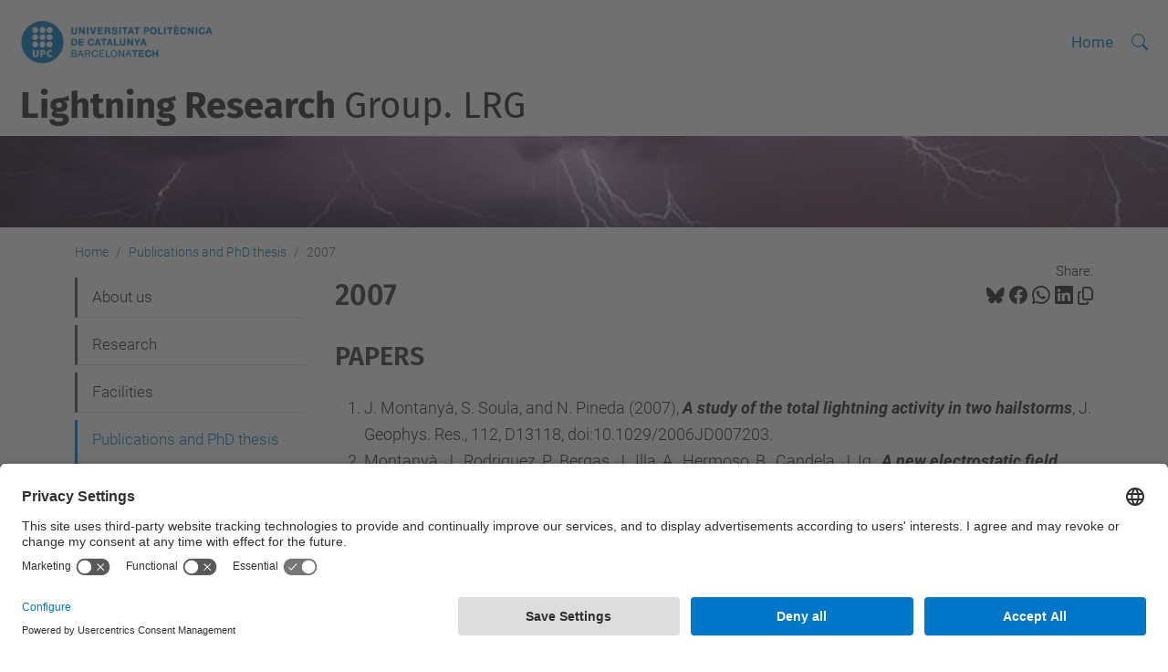

--- FILE ---
content_type: text/html;charset=utf-8
request_url: https://lrg.upc.edu/en/publications/2007
body_size: 9066
content:
<!DOCTYPE html>
<html xmlns="http://www.w3.org/1999/xhtml" class="h-100" lang="en" xml:lang="en">

<head><meta http-equiv="Content-Type" content="text/html; charset=UTF-8" />
  <title>2007 — Lightning Research Group. LRG — UPC. Universitat Politècnica de Catalunya</title>
  <link rel="preconnect" href="//app.usercentrics.eu" />
  <link rel="preconnect" href="//api.usercentrics.eu" />
  <link rel="preconnect" href="//privacy-proxy.usercentrics.eu" />
  <link rel="dns-prefetch" href="//app.usercentrics.eu" />
  <link rel="dns-prefetch" href="//api.usercentrics.eu" />
  <link rel="preload" href="/++theme++genweb6.theme/stylesheets/fa.min.css" as="style" onload="this.onload=null;this.rel='stylesheet'" />
  <!-- <link rel="preload" href="//app.usercentrics.eu/browser-ui/latest/loader.js" as="script"/>
  <link rel="preload" href="//privacy-proxy.usercentrics.eu/latest/uc-block.bundle.js" as="script"/> -->
  <script>
    window.UC_UI_DOMAINS = {
      crossDomainConsentSharingIFrame: 'https://www.upc.edu/cross-domain-bridge.html',
    };
  </script>
  <script id="usercentrics-cmp" src="https://app.usercentrics.eu/browser-ui/latest/loader.js" data-settings-id="k73tMWYfS" async=""></script>
  <script type="application/javascript" src="https://privacy-proxy.usercentrics.eu/latest/uc-block.bundle.js"></script>
  <script>
    uc.deactivateBlocking([
      'HkocEodjb7', // Google Analytics is not blocked
      'BJ59EidsWQ', //GTM
      'mJTPU19oR', //Google adsense
    ]);
  </script>
  <script type="text/javascript" id="gtag-consent">
    window.dataLayer = window.dataLayer || [];

    function gtag() {
      dataLayer.push(arguments);
    }
    gtag("consent", "default", {
      ad_user_data: "denied",
      ad_personalization: "denied",
      ad_storage: "denied",
      analytics_storage: "denied",
      wait_for_update: 500
    });
    gtag("set", "ads_data_redaction", true);
  </script>
  <script defer="defer" type="application/javascript" src="/++theme++genweb6.theme/js/dataTables.min.js"></script>
  <script defer="defer" type="application/javascript" src="/++theme++genweb6.theme/js/select2.min.js"></script>
<meta charset="utf-8" /><meta name="twitter:card" content="summary" /><meta property="og:site_name" content="Lightning Research Group. LRG" /><meta property="og:title" content="2007" /><meta property="twitter:title" content="2007" /><meta property="og:type" content="website" /><meta property="og:description" content="" /><meta property="twitter:description" content="" /><meta property="og:url" content="https://lrg.upc.edu/en/publications/2007" /><meta property="twitter:url" content="https://lrg.upc.edu/en/publications/2007" /><meta property="og:image" content="https://lrg.upc.edu/++resource++plone-logo.svg" /><meta property="twitter:image" content="https://lrg.upc.edu/++resource++plone-logo.svg" /><meta property="og:image:type" content="image/png" /><meta name="robots" content="all" /><meta name="DC.date.created" content="2013-11-29T10:11:00+01:00" /><meta name="DC.date.modified" content="2014-03-06T14:08:00+01:00" /><meta name="DC.type" content="Page" /><meta name="DC.format" content="text/html" /><meta name="DC.language" content="en" /><meta name="DC.date.valid_range" content="2013/11/29 - " /><meta name="description" /><meta name="viewport" content="width=device-width, initial-scale=1.0" /><meta name="generator" content="Plone - https://plone.org/" /><link rel="alternate" hreflang="en" href="https://lrg.upc.edu/en/publications/2007" /><link rel="alternate" hreflang="x-default" href="https://lrg.upc.edu/en/publications/2007" /><link rel="canonical" href="https://lrg.upc.edu/en/publications/2007" /><link rel="preload icon" type="image/vnd.microsoft.icon" href="https://lrg.upc.edu/en/favicon.ico?name=favicon.ico" /><link rel="mask-icon" href="https://lrg.upc.edu/en/favicon.ico?name=favicon.ico" /><link href="https://lrg.upc.edu/en/@@search" rel="search" title="Search this site" /><link data-bundle="easyform" href="https://lrg.upc.edu/++webresource++b6e63fde-4269-5984-a67a-480840700e9a/++resource++easyform.css" media="all" rel="stylesheet" type="text/css" /><link data-bundle="mosaic-css" href="https://lrg.upc.edu/++webresource++194c6646-85f9-57d9-9c89-31147d080b38/++plone++mosaic/mosaic.min.css" media="all" rel="stylesheet" type="text/css" /><link data-bundle="multilingual" href="https://lrg.upc.edu/++webresource++4b25ebfe-4288-5cbe-b3d2-cfa66e33cd82/++resource++plone.app.multilingual.stylesheet/multilingual.css" media="all" rel="stylesheet" type="text/css" /><link data-bundle="plone-fullscreen" href="https://lrg.upc.edu/++webresource++ac83a459-aa2c-5a45-80a9-9d3e95ae0847/++plone++static/plone-fullscreen/fullscreen.css" media="all" rel="stylesheet" type="text/css" /><link data-bundle="upc-bundle" href="https://lrg.upc.edu/++webresource++14ff9cc0-0eda-5e21-a9bd-22687843ae35/++theme++genweb6.upc/stylesheets/theme-upc.min.css" media="all" rel="stylesheet" type="text/css" /><link href="https://lrg.upc.edu/++webresource++d10d4e1f-c923-51c6-ba2c-64718f31d492//++theme++genweb6.theme/stylesheets/theme.min.css" media="all" rel="stylesheet" type="text/css" /><script async="" src="https://www.googletagmanager.com/gtag/js?id=G-0ELQ2QY4N4"></script><script>
  window.dataLayer = window.dataLayer || [];
  function gtag(){dataLayer.push(arguments);}
  gtag('js', new Date());

  gtag('config', 'G-0ELQ2QY4N4');
</script><script data-bundle="plone-fullscreen" integrity="sha384-yAbXscL0aoE/0AkFhaGNz6d74lDy9Cz7PXfkWNqRnFm0/ewX0uoBBoyPBU5qW7Nr" src="https://lrg.upc.edu/++webresource++6aa4c841-faf5-51e8-8109-90bd97e7aa07/++plone++static/plone-fullscreen/fullscreen.js"></script><script data-bundle="plone" integrity="sha384-VpRtef0in9VvJccUgGM+OKJxMlKkCjrUuv4dmkXUjfuBQMRjcDWGNmTYiPWFcckC" src="https://lrg.upc.edu/++webresource++63fc8075-8d9c-52b0-bd0c-c7db8d9c785d/++plone++static/bundle-plone/bundle.min.js"></script><script data-bundle="datagridfield-bundle" integrity="sha384-ab8+ZO465yuhsQpCxqQ3u2HpLcOwNqxIS0HAA+laLWcfsX8+8SXtI9TSBzDJg9wf" src="https://lrg.upc.edu/++webresource++b5050647-6b73-57ea-8cc2-e492b13e1606/++resource++collective.z3cform.datagridfield/datagridfield-remote.min.js"></script><script integrity="sha384-Z0c0O7SGparpXtqZ7DqB+2xYabbv4FwSW10MAxUzrFnDh7Bfxubjpre0f7AIxrKf" src="https://lrg.upc.edu/++webresource++428ff13a-1bd4-583d-ba0b-b909e791367c//++theme++genweb6.theme/js/theme.min.js"></script></head>

<body class="d-flex flex-column h-100 col-content col-one frontend icons-on portaltype-document section-publications site-en subsection-2007 template-document_view thumbs-on userrole-anonymous viewpermission-view" id="visual-portal-wrapper" dir="ltr" data-base-url="https://lrg.upc.edu/en/publications/2007" data-view-url="https://lrg.upc.edu/en/publications/2007" data-portal-url="https://lrg.upc.edu" data-i18ncatalogurl="https://lrg.upc.edu/plonejsi18n" data-pat-pickadate="{&quot;date&quot;: {&quot;selectYears&quot;: 200}, &quot;time&quot;: {&quot;interval&quot;: 5 } }" data-pat-plone-modal="{&quot;actionOptions&quot;: {&quot;displayInModal&quot;: false}}"><div class="outer-wrapper flex-shrink-0">

    <header id="content-header" class="sticky-top">
      <div id="portal-top" class="w-100">
        


    <div id="header" class="d-flex align-items-center light-to-dark-theme">

        <a href="#main-container" class="d-none">Go to main content</a>

        <div id="portal-logos" class="d-flex me-4">
            <div id="logo-primary">

                <a href="https://www.upc.edu/en" target="_blank">

                    <img alt="Universitat Politècnica de Catalunya" title="Universitat Politècnica de Catalunya" class="img-desktop" src="https://lrg.upc.edu/@@gw-logo" />

                </a>

                

            </div>

            
        </div>

        <nav id="portal-navbar" role="navigation" class="global-navigation ms-auto">

            <ul class="navbar-nav mb-2 mb-lg-0 align-items-center" id="portal-globalnav">
                <li class="home nav-item">
                    <a class="nav-link" href="https://lrg.upc.edu/en">Home</a>
                </li>

                

                

                
            </ul>
        </nav>

        <div id="portal-searchbox" class="nav-item">

            

    <form id="searchGadget_form" action="https://lrg.upc.edu/en/@@search" role="search" class="d-flex pat-livesearch show_images " data-pat-livesearch="ajaxUrl:https://lrg.upc.edu/en/@@ajax-search">

        <label class="hiddenStructure" for="searchGadget">Search Site</label>

        

            <input name="SearchableText" type="text" size="18" id="searchGadget" title="Search Site" placeholder="Search Site" class="searchField form-control me-3" />

            

            

        

        <button class="searchButton" type="submit" alt="alt" aria-label="aria-label"><i class="bi bi-search" alt="alt" title="title"></i></button>

        <div id="portal-advanced-search" class="hiddenStructure">

            <a href="https://lrg.upc.edu/en/@@search">Advanced Search…</a>

        </div>

    </form>


        </div>

        <div id="portal-navbar-mobile" class="d-none ms-auto" role="navigation">

            <nav class="navbar navbar-dark">

                <div class="container-fluid">

                    <button class="navbar-toggler" type="button" data-bs-toggle="offcanvas" aria-label="Close" data-bs-target="#gwMobileNavbar" aria-controls="gwMobileNavbar">

                    <span class="navbar-toggler-icon"></span>

                    </button>

                    <div class="offcanvas offcanvas-end text-bg-dark" tabindex="-1" id="gwMobileNavbar" aria-labelledby="gwMobileNavbarLabel">

                        <div class="offcanvas-header">

                            <p class="h5">Menú</p>
                            <button type="button" class="btn-close btn-close-white" data-bs-dismiss="offcanvas" aria-label="Close"></button>

                        </div>

                        <div class="offcanvas-body">

                            <div class="d-flex mt-3 mb-2" role="search">

                                <div id="portal-searchbox-mobile" class="nav-item">

                                    

    <form id="searchGadget_form_mobile" action="https://lrg.upc.edu/en/@@search" role="search" class="d-flex pat-livesearch show_images " data-pat-livesearch="ajaxUrl:https://lrg.upc.edu/en/@@ajax-search">

        <label class="hiddenStructure" for="searchGadget_mobile">Search Site</label>

        

            <input name="SearchableText" type="text" size="18" id="searchGadget_mobile" title="Search Site" placeholder="Search Site" class="searchField form-control me-3" />

            

            

        

        <button class="searchButton" type="submit" alt="alt" aria-label="aria-label"><i class="bi bi-search" alt="alt" title="title"></i></button>

        <div id="portal-advanced-search_mobile" class="hiddenStructure">

            <a href="https://lrg.upc.edu/en/@@search">Advanced Search…</a>

        </div>

    </form>



                                </div>

                            </div>

                            <ul class="navbar-nav justify-content-end flex-grow-1 pe-3">

                                <li class="nav-item">

                                    <a class="nav-link" href="https://lrg.upc.edu/en">Home</a>

                                </li>

                                

                                    <li class="ps-3"><hr class="mt-1 mb-1" /></li>

                                    <li class="about-us nav-item"><a href="https://lrg.upc.edu/en/about-us" target="_self" class="state-published nav-link">About us</a></li><li class="research has_subtree nav-item"><a href="https://lrg.upc.edu/en/research" target="_self" class="state-published nav-link" aria-haspopup="true">Research</a><input type="checkbox" class="opener" /><label for="navitem-research" role="button" aria-label="Research"></label><ul class="has_subtree dropdown"><li class="scientific-research nav-item"><a href="https://lrg.upc.edu/en/research/scientific-research" target="_self" class="state-published nav-link">Scientific Research</a></li><li class="applied-research nav-item"><a href="https://lrg.upc.edu/en/research/applied-research" target="_self" class="state-published nav-link">Applied Research</a></li></ul></li><li class="facilities has_subtree nav-item"><a href="https://lrg.upc.edu/en/facilities" target="_self" class="state-published nav-link" aria-haspopup="true">Facilities</a><input type="checkbox" class="opener" /><label for="navitem-facilities" role="button" aria-label="Facilities"></label><ul class="has_subtree dropdown"><li class="ebro-valley nav-item"><a href="https://lrg.upc.edu/en/facilities/ebro-valley" target="_self" class="state-published nav-link">Ebro Valley Laboratory</a></li><li class="other-facilities-1 nav-item"><a href="https://lrg.upc.edu/en/facilities/other-facilities-1" target="_self" class="state-published nav-link">Other facilities</a></li><li class="overseas-facilities nav-item"><a href="https://lrg.upc.edu/en/facilities/overseas-facilities" target="_self" class="state-published nav-link">Overseas facilities</a></li></ul></li><li class="publications has_subtree current nav-item"><a href="https://lrg.upc.edu/en/publications" target="_self" class="state-published nav-link" aria-haspopup="true">Publications and PhD thesis</a><input type="checkbox" class="opener" /><label for="navitem-publications" role="button" aria-label="Publications and PhD thesis"></label><ul class="has_subtree dropdown"><li class="PhD Thesis nav-item"><a href="https://lrg.upc.edu/en/publications/PhD%20Thesis" target="_self" class="state-published nav-link">PhD Thesis</a></li><li class="copy_of_2024 nav-item"><a href="https://lrg.upc.edu/en/publications/copy_of_2024" target="_self" class="state-published nav-link">2025</a></li><li class="2024 nav-item"><a href="https://lrg.upc.edu/en/publications/2024" target="_self" class="state-published nav-link">2024</a></li><li class="2023 nav-item"><a href="https://lrg.upc.edu/en/publications/2023" target="_self" class="state-published nav-link">2023</a></li><li class="copy_of_2021 nav-item"><a href="https://lrg.upc.edu/en/publications/copy_of_2021" target="_self" class="state-published nav-link">2022</a></li><li class="2021 nav-item"><a href="https://lrg.upc.edu/en/publications/2021" target="_self" class="state-published nav-link">2021</a></li><li class="copy_of_2019 nav-item"><a href="https://lrg.upc.edu/en/publications/copy_of_2019" target="_self" class="state-published nav-link">2020</a></li><li class="2019 nav-item"><a href="https://lrg.upc.edu/en/publications/2019" target="_self" class="state-published nav-link">2019</a></li><li class="2018 nav-item"><a href="https://lrg.upc.edu/en/publications/2018" target="_self" class="state-published nav-link">2018</a></li><li class="2017 nav-item"><a href="https://lrg.upc.edu/en/publications/2017" target="_self" class="state-published nav-link">2017</a></li><li class="2016 nav-item"><a href="https://lrg.upc.edu/en/publications/2016" target="_self" class="state-published nav-link">2016</a></li><li class="2015 nav-item"><a href="https://lrg.upc.edu/en/publications/2015" target="_self" class="state-published nav-link">2015</a></li><li class="2014 nav-item"><a href="https://lrg.upc.edu/en/publications/2014" target="_self" class="state-published nav-link">2014</a></li><li class="2013 nav-item"><a href="https://lrg.upc.edu/en/publications/2013" target="_self" class="state-published nav-link">2013</a></li><li class="2012 nav-item"><a href="https://lrg.upc.edu/en/publications/2012" target="_self" class="state-published nav-link">2012</a></li><li class="2011 nav-item"><a href="https://lrg.upc.edu/en/publications/2011" target="_self" class="state-published nav-link">2011</a></li><li class="2010 nav-item"><a href="https://lrg.upc.edu/en/publications/2010" target="_self" class="state-published nav-link">2010</a></li><li class="2009 nav-item"><a href="https://lrg.upc.edu/en/publications/2009" target="_self" class="state-published nav-link">2009</a></li><li class="2008 nav-item"><a href="https://lrg.upc.edu/en/publications/2008" target="_self" class="state-published nav-link">2008</a></li><li class="2007 current nav-item"><a href="https://lrg.upc.edu/en/publications/2007" target="_self" class="state-published nav-link">2007</a></li><li class="2006 nav-item"><a href="https://lrg.upc.edu/en/publications/2006" target="_self" class="state-published nav-link">Previous</a></li></ul></li><li class="projects has_subtree nav-item"><a href="https://lrg.upc.edu/en/projects" target="_self" class="state-published nav-link" aria-haspopup="true">Projects</a><input type="checkbox" class="opener" /><label for="navitem-projects" role="button" aria-label="Projects"></label><ul class="has_subtree dropdown"><li class="asim-1 nav-item"><a href="https://lrg.upc.edu/en/projects/asim-1" target="_self" class="state-published nav-link">ASIM</a></li><li class="cost-p18-1 nav-item"><a href="https://lrg.upc.edu/en/projects/cost-p18-1" target="_self" class="state-published nav-link">COST P18</a></li><li class="cal nav-item"><a href="https://lrg.upc.edu/en/projects/cal" target="_self" class="state-published nav-link">CAL - EuroSprite</a></li><li class="others nav-item"><a href="https://lrg.upc.edu/en/projects/others" target="_self" class="state-published nav-link">Others</a></li></ul></li><li class="partners nav-item"><a href="https://lrg.upc.edu/en/partners" target="_self" class="state-published nav-link">Partners</a></li><li class="asim-ldc nav-item"><a href="https://lrg.upc.edu/en/asim-ldc" target="_self" class="state-published nav-link">ASIM Lightning Data Center</a></li><li class="available-positions nav-item"><a href="https://lrg.upc.edu/en/available-positions" target="_self" class="state-published nav-link">Available positions (Internship and PhD)</a></li><li class="44am nav-item"><a href="https://lrg.upc.edu/en/44am" target="_self" class="state-published nav-link">1st SAINT Summer School</a></li><li class="lma-data-and-management nav-item"><a href="https://lrg.upc.edu/en/lma-data-and-management" target="_self" class="state-published nav-link">e-LMA Data and Management</a></li>

                                

                                

                                

                            </ul>
                        </div>
                    </div>
                </div>
            </nav>
        </div>
    </div>



      </div>
    </header>

    <div id="above-content-wrapper">
      <div id="viewlet-above-content">



    <div id="hero" class="light-to-dark-theme image-hero content-hero" style="--bg-img-url: url(https://lrg.upc.edu/@@gw-hero)">

        

        

        

            <section>

                

                

                <img alt="" src="https://lrg.upc.edu/@@gw-hero" />

            </section>

        

        <div class="site_title">

            

                

                <div class="h1">
                    <a accesskey="1" class="text-decoration-none" href="https://lrg.upc.edu/en">
                        <strong>Lightning Research </strong>Group. LRG
                    </a>
                </div>

            

        </div>

        

    </div>





<nav id="portal-breadcrumbs" aria-label="breadcrumb" label_breadcrumb="label_breadcrumb">
  <div class="container">
    <ol class="breadcrumb">
      <li class="breadcrumb-item"><a href="https://lrg.upc.edu/en">Home</a></li>
      
        <li class="breadcrumb-item"><a href="https://lrg.upc.edu/en/publications">Publications and PhD thesis</a></li>
        
      
        
        <li class="breadcrumb-item active" aria-current="page">2007</li>
      
    </ol>
  </div>
</nav>
</div>
    </div>

    <div class="container">
      <div class="row">
        <aside id="global_statusmessage" class="col-12">
      

      <div>
      </div>
    </aside>
      </div>
      <main id="main-container" class="row">
        <section id="portal-column-content">

      

      

        

          <article id="content">

            

              <header>

                <div id="viewlet-above-content-title"><span id="social-tags-body" itemscope="" itemtype="http://schema.org/WebPage" style="display: none">
  <span itemprop="name">2007</span>
  <span itemprop="description"></span>
  <span itemprop="url">https://lrg.upc.edu/en/publications/2007</span>
  <span itemprop="image">https://lrg.upc.edu/++resource++plone-logo.svg</span>
</span>

<div id="social_tags">

  <p class="fs-s mb-0">
    Share:
  </p>

  

    <a target="_blank" href="https://bsky.app/intent/compose?text=2007 https://lrg.upc.edu/resolveuid/286c8e2b-20ec-4239-a061-d2093ce6a530" title="Bluesky">

      <i class="fa-brands fa-bluesky"></i>

    </a>

    

  

    <a target="_blank" href="https://www.facebook.com/sharer/sharer.php?u=https://lrg.upc.edu/resolveuid/286c8e2b-20ec-4239-a061-d2093ce6a530" title="Facebook">

      <i class="bi bi-facebook"></i>

    </a>

    

  

    <a target="_blank" href="https://wa.me/?text=2007 https://lrg.upc.edu/resolveuid/286c8e2b-20ec-4239-a061-d2093ce6a530" title="Whatsapp">

      <i class="bi bi-whatsapp"></i>

    </a>

    

  

    <a target="_blank" href="https://www.linkedin.com/sharing/share-offsite?url=https://lrg.upc.edu/resolveuid/286c8e2b-20ec-4239-a061-d2093ce6a530" title="Linkedin">

      <i class="bi bi-linkedin"></i>

    </a>

    

  

    

    <a href="#" data-bs-toggle="tooltip" id="copy-universal-link" data-url="https://lrg.upc.edu/resolveuid/286c8e2b-20ec-4239-a061-d2093ce6a530" aria-label="Copied!" data-bs-title="Copied!" data-bs-original-title="Copy link">

      <i class="fa-regular fa-copy"></i>

    </a>

  

</div>
</div>

                
                  <h1>2007</h1>

                

                <div id="viewlet-below-content-title"></div>

                
                  

                

                <div id="viewlet-below-content-description"></div>

              </header>

              <div id="viewlet-above-content-body">


</div>

              <div id="content-core">
                
      

        <section id="section-text">
          <div class="" id="parent-fieldname-text"><h2 style="text-align: left; ">PAPERS</h2>
<ol>
<li>J. Montanyà, S. Soula, and N. Pineda (2007), <em><strong>A study of the total lightning activity in two hailstorms</strong></em>, J. Geophys. Res., 112, D13118, doi:10.1029/2006JD007203.</li>
<li>Montanyà, J., Rodriguez, P., Bergas, J., Illa, A., Hermoso, B., Candela, J. Ig., <em><strong>A new electrostatic field measurement method: The coherent-notch field mill</strong></em>, Journal of Electrostatics, Vol. 65, 431-437., 2007<span class="skype_c2c_container" dir="ltr"><span class="skype_c2c_highlighting_inactive_common" dir="ltr"><span class="skype_c2c_textarea_span"><span class="skype_c2c_text_span"></span><span class="skype_c2c_free_text_span"></span></span></span></span>.</li>
<li>O. van der Velde, W. A. Lyons, T. E. Nelson, S. A. Cummer, J. Li, and J. Bunnell (2007), <strong><em>Analysis of the First Gigantic Jet Recorded over Continental North America</em>, </strong><em>J.  Geophys. Res., 112</em>, D20104, doi:10.1029/2007JD008575</li>
</ol>
<p> </p>
<h2>CONFERENCES</h2>
<ol>
<li>J. Montanyà, O. van der Velde, S. Soula, T. Neubert, J. Bech, A. Mika, <em><strong>Analysis of lightning associated with a sprite displaced from its parent positive cloud to ground lightning flash</strong></em>, EGU General Assembly 2007, (Austria), 2007.</li>
<li>van der Velde, O,  Lyons, W A, Cummer, S A, Cohen, M B, Sentman, D D, Jaugey, N, Nelson, T E, Smedley, R, <strong><em>Electromagnetical, Visual and Meteorological Analyses of two Gigantic Jets Observed Over Missouri, USA</em>, </strong>Fall Meeting of the American Geophysical Union, San Francisco, USA, 10–14 December 2007.</li>
<li>G. Solà, J. Montanyà, D. Romero, V. March, <em><strong>The 2007 objectives od eagle nest tower, 2nd International Symposium on Lightning Physics and Effects</strong></em>, (Austria), 2007. </li>
<li>J. Montanyà, V. March, G. Solà, D. Romero, J.R. Hermoso, <em><strong>Lightning detections and electrostatic field related to a flash that damaged a build in the city of Terrassa</strong></em>, European Lightning Detection workshop, 2007. </li>
<li>J. Montanyà, V. March, G. Solà, D. Romero,<em><strong> The 2007 objectives od eagle nest tower</strong></em>, European Lightning Detection workshop, 2007. </li>
<li>J. Montanyà, S. Soula, N. Pineda, O. van der Velde, P. Clapers, G. Solà, J. Bech, D. Romero, <em><strong>Study of the total lightning activity in a hailstorm,</strong></em> International Commission on Atmospheric Electricity (ICAE/IAMAS/IUGG),(China), 2007. </li>
<li>J. Montanyà, S. Soula, G. Diendorfer, G. Solà, D. Romero, <em><strong>Analysis of the altitude of the isotherms and the electrical charge for flashes that struck the Gaisberg tower</strong></em>, International Commission on Atmospheric Electricity (ICAE/IAMAS/IUGG), (China), 2007.</li>
<li>O. van der Velde, S. Soula, T. Neubert,<em> <strong>Analysis of thunderstorm  systems and lightning activity associated with sprites observed during  the Eurosprite campaigns: 1- Statistical studies</strong></em>, 13th International Conference on Atmospheric Electricity, Beijing, China, August 13-17, 2007.</li>
<li>S. Soula, O. van der Velde, J. Montanyà, T. Neubert, M. Ganot, <em><strong>Analysis of thurderstrom and lightning activity associated with sprites observed during the Eurosprite campaigns: Two case studies</strong></em>, 13th International Conference on Atmospheric Electricity (ICAE/IAMAS/IUGG), Beijing, China, August 13-17, 2007. </li>
<li>Groenemeijer, P., van der Velde, O.,Tuschy, H., Dahl, J., Gatzen, C., Verge, N., <strong><em>Verification of dichotomous lightning forecasts at the European Storm Forecasting Experiment (ESTOFEX)</em> , </strong>4th European Conference on Severe Storms, Trieste, Italy, 10-14 September 2007.</li>
<li>O. van der Velde, S. Soula, T. Neubert,<strong> <em>Statistical studies of the relations between sprites, lightning and thunderstorm precipitation during the EuroSprite campaigns</em>, </strong>4th European Conference on Severe Storms, Trieste, Italy, 10-14 September 2007. </li>
<li>J. Montanyà, <em><strong>La torre instrumentalizadad del Niu de l'Aliga para la medida de corrientes de rayo</strong></em>, 13th Jornadas de Meteorologia Eduard Fontseré, 2007.</li>
</ol>
<div class="skype_c2c_menu_container" id="skype_c2c_menu_container" style="left: 436.2px; top: 128.683px; display: none;">
<div class="skype_c2c_menu_click2call"><a class="skype_c2c_menu_click2call_action" href="skype:+34652007431437?call&amp;origin=FFTB/SPNR/7.0.14735.1561/https%3A%2F%2Fgenweb.upc.edu%2Flrg%2Fpublications%2F2007%2Fedit" id="skype_c2c_menu_click2call_action">Call</a></div>
<div class="skype_c2c_menu_click2sms"><a class="skype_c2c_menu_click2sms_action" href="skype:+34652007431437?sms&amp;origin=FFTB/SPNR/7.0.14735.1561/https%3A%2F%2Fgenweb.upc.edu%2Flrg%2Fpublications%2F2007%2Fedit" id="skype_c2c_menu_click2sms_action">Send SMS</a></div>
<div class="skype_c2c_menu_add2skype"><a class="skype_c2c_menu_add2skype_text" href="skype:+34652007431437?add&amp;origin=FFTB/SPNR/7.0.14735.1561/https%3A%2F%2Fgenweb.upc.edu%2Flrg%2Fpublications%2F2007%2Fedit" id="skype_c2c_menu_add2skype_text">Add to Skype</a></div>
<div class="skype_c2c_menu_toll_info"><span class="skype_c2c_menu_toll_callcredit">You'll need Skype Credit</span><span class="skype_c2c_menu_toll_free">Free via Skype</span></div>
</div></div>
        </section>

      
    
              </div>

              <div id="viewlet-below-content-body">






</div>

            
            <footer>
              <div id="viewlet-below-content">




</div>
            </footer>
          </article>
        
      

      
    </section>
        <aside id="portal-column-one">
        
      
        

    <div class="portletWrapper" id="portletwrapper-706c6f6e652e6c656674636f6c756d6e0a636f6e746578740a2f3234312f6c72672f656e0a6e617669676174696f6e" data-portlethash="706c6f6e652e6c656674636f6c756d6e0a636f6e746578740a2f3234312f6c72672f656e0a6e617669676174696f6e">

  <div class="card portlet portletNavigationTree">

    <div class="card-header hiddenStructure">

      <h2 class="portlet-title">Navigation</h2>
    </div>

    <nav class="card-body">
      <ul class="navTree navTreeLevel0">
        
        



<li class="navTreeItem visualNoMarker navTreeFolderish section-about-us">

    

        <a href="https://lrg.upc.edu/en/about-us" title="" class="state-published navTreeFolderish " target="_self">

            

            

            

            About us
        </a>
        

    
</li>

<li class="navTreeItem visualNoMarker navTreeFolderish section-research">

    

        <a href="https://lrg.upc.edu/en/research" title="" class="state-published navTreeFolderish " target="_self">

            

            

            

            Research
        </a>
        

    
</li>

<li class="navTreeItem visualNoMarker navTreeFolderish section-facilities">

    

        <a href="https://lrg.upc.edu/en/facilities" title="" class="state-published navTreeFolderish " target="_self">

            

            

            

            Facilities
        </a>
        

    
</li>

<li class="navTreeItem visualNoMarker navTreeItemInPath navTreeFolderish section-publications">

    

        <a href="https://lrg.upc.edu/en/publications" title="" class="state-published navTreeItemInPath navTreeFolderish " target="_self">

            

            

            

            Publications and PhD thesis
        </a>
        
            <ul class="navTree navTreeLevel1">
                



<li class="navTreeItem visualNoMarker section-phd-thesis">

    

        <a href="https://lrg.upc.edu/en/publications/PhD%20Thesis" title="" class="state-published " target="_self">

            

            

            

            PhD Thesis
        </a>
        

    
</li>

<li class="navTreeItem visualNoMarker section-copy_of_2024">

    

        <a href="https://lrg.upc.edu/en/publications/copy_of_2024" title="" class="state-published " target="_self">

            

            

            

            2025
        </a>
        

    
</li>

<li class="navTreeItem visualNoMarker section-2024">

    

        <a href="https://lrg.upc.edu/en/publications/2024" title="" class="state-published " target="_self">

            

            

            

            2024
        </a>
        

    
</li>

<li class="navTreeItem visualNoMarker section-2023">

    

        <a href="https://lrg.upc.edu/en/publications/2023" title="" class="state-published " target="_self">

            

            

            

            2023
        </a>
        

    
</li>

<li class="navTreeItem visualNoMarker section-copy_of_2021">

    

        <a href="https://lrg.upc.edu/en/publications/copy_of_2021" title="" class="state-published " target="_self">

            

            

            

            2022
        </a>
        

    
</li>

<li class="navTreeItem visualNoMarker section-2021">

    

        <a href="https://lrg.upc.edu/en/publications/2021" title="" class="state-published " target="_self">

            

            

            

            2021
        </a>
        

    
</li>

<li class="navTreeItem visualNoMarker section-copy_of_2019">

    

        <a href="https://lrg.upc.edu/en/publications/copy_of_2019" title="" class="state-published " target="_self">

            

            

            

            2020
        </a>
        

    
</li>

<li class="navTreeItem visualNoMarker section-2019">

    

        <a href="https://lrg.upc.edu/en/publications/2019" title="" class="state-published " target="_self">

            

            

            

            2019
        </a>
        

    
</li>

<li class="navTreeItem visualNoMarker section-2018">

    

        <a href="https://lrg.upc.edu/en/publications/2018" title="" class="state-published " target="_self">

            

            

            

            2018
        </a>
        

    
</li>

<li class="navTreeItem visualNoMarker section-2017">

    

        <a href="https://lrg.upc.edu/en/publications/2017" title="" class="state-published " target="_self">

            

            

            

            2017
        </a>
        

    
</li>

<li class="navTreeItem visualNoMarker section-2016">

    

        <a href="https://lrg.upc.edu/en/publications/2016" title="" class="state-published " target="_self">

            

            

            

            2016
        </a>
        

    
</li>

<li class="navTreeItem visualNoMarker section-2015">

    

        <a href="https://lrg.upc.edu/en/publications/2015" title="" class="state-published " target="_self">

            

            

            

            2015
        </a>
        

    
</li>

<li class="navTreeItem visualNoMarker section-2014">

    

        <a href="https://lrg.upc.edu/en/publications/2014" title="" class="state-published " target="_self">

            

            

            

            2014
        </a>
        

    
</li>

<li class="navTreeItem visualNoMarker section-2013">

    

        <a href="https://lrg.upc.edu/en/publications/2013" title="" class="state-published " target="_self">

            

            

            

            2013
        </a>
        

    
</li>

<li class="navTreeItem visualNoMarker section-2012">

    

        <a href="https://lrg.upc.edu/en/publications/2012" title="" class="state-published " target="_self">

            

            

            

            2012
        </a>
        

    
</li>

<li class="navTreeItem visualNoMarker section-2011">

    

        <a href="https://lrg.upc.edu/en/publications/2011" title="" class="state-published " target="_self">

            

            

            

            2011
        </a>
        

    
</li>

<li class="navTreeItem visualNoMarker section-2010">

    

        <a href="https://lrg.upc.edu/en/publications/2010" title="" class="state-published " target="_self">

            

            

            

            2010
        </a>
        

    
</li>

<li class="navTreeItem visualNoMarker section-2009">

    

        <a href="https://lrg.upc.edu/en/publications/2009" title="" class="state-published " target="_self">

            

            

            

            2009
        </a>
        

    
</li>

<li class="navTreeItem visualNoMarker section-2008">

    

        <a href="https://lrg.upc.edu/en/publications/2008" title="" class="state-published " target="_self">

            

            

            

            2008
        </a>
        

    
</li>

<li class="navTreeItem visualNoMarker navTreeCurrentNode section-2007">

    

        <a href="https://lrg.upc.edu/en/publications/2007" title="" class="state-published navTreeCurrentItem navTreeCurrentNode " target="_self">

            

            

            

            2007
        </a>
        

    
</li>

<li class="navTreeItem visualNoMarker section-2006">

    

        <a href="https://lrg.upc.edu/en/publications/2006" title="" class="state-published " target="_self">

            

            

            

            Previous
        </a>
        

    
</li>




            </ul>
        

    
</li>

<li class="navTreeItem visualNoMarker navTreeFolderish section-projects">

    

        <a href="https://lrg.upc.edu/en/projects" title="" class="state-published navTreeFolderish " target="_self">

            

            

            

            Projects
        </a>
        

    
</li>

<li class="navTreeItem visualNoMarker navTreeFolderish section-partners">

    

        <a href="https://lrg.upc.edu/en/partners" title="" class="state-published navTreeFolderish " target="_self">

            

            

            

            Partners
        </a>
        

    
</li>

<li class="navTreeItem visualNoMarker section-asim-ldc">

    

        <a href="https://lrg.upc.edu/en/asim-ldc" title="" class="state-published " target="_self">

            

            

            

            ASIM Lightning Data Center
        </a>
        

    
</li>

<li class="navTreeItem visualNoMarker section-available-positions">

    

        <a href="https://lrg.upc.edu/en/available-positions" title="" class="state-published " target="_self">

            

            

            

            Available positions (Internship and PhD)
        </a>
        

    
</li>

<li class="navTreeItem visualNoMarker section-44am">

    

        <a href="https://lrg.upc.edu/en/44am" title="" class="state-published " target="_self">

            

            

            

            1st SAINT Summer School
        </a>
        

    
</li>

<li class="navTreeItem visualNoMarker section-lma-data-and-management">

    

        <a href="https://lrg.upc.edu/en/lma-data-and-management" title="" class="state-published " target="_self">

            

            

            

            e-LMA Data and Management
        </a>
        

    
</li>




      </ul>
    </nav>

  </div>


</div>





      
    </aside>
      </main>
      <!--/row-->
    </div>
    <!--/container-->

    <footer id="portal-footer-wrapper" class="mt-auto">
      <div id="portal-footer">

      <div id="footer-contact" role="contentinfo">

    <div class="row">

      <div class="col-md-4 map">
        <h2>Where we are</h2>
        <iframe class="footer-contact-map" width="100%" height="300" frameborder="0" scrolling="no" marginheight="0" marginwidth="0" src="https://maps.google.com/maps?width=100%&amp;height=300&amp;hl=en&amp;q=Campus%20de%20Terrassa.%20Edifici%20TR1.%20C.%20Colom,%201.%2008222%20Terrassa+()&amp;t=&amp;z=15&amp;ie=UTF8&amp;iwloc=B&amp;output=embed" title="Terrassa Campus, Building TR1. C. Colom, 1 08222 Terrassa">
          Google Maps
        </iframe>
        
      </div>

      <div class="col-md-3 offset-md-1 contact">
        <h2>Contact</h2>

        <address>
          
            <h3 class="h4 mb-3 fw-light">Lightning Research Group</h3>
            <p>Terrassa Campus, Building TR1. C. Colom, 1 08222 Terrassa</p>
            <p>
              <span>Tel.</span>:
              <span>93 739 80 71</span>
            </p>
            
            <p>
              <span>E-mail</span>:
              <a href="mailto:montanya@ee.upc.edu">montanya@ee.upc.edu</a>
            </p>
            
            <p>
              <a href="https://lrg.upc.edu/en/contact">Contact form</a>
            </p>
          
        </address>

        

      </div>

      <div class="col-md-3 offset-md-1">

        

          

        

      </div>

    </div>

  </div><div id="footer-complementary" data-class="dark-theme" data-img="https://lrg.upc.edu/@@gw-hero">

    <div class="row">

        <div class="col-md-4 text-primary">
            <p><strong>© UPC</strong> Lightning Research Group. LRG</p>
        </div>

        <div class="col-md-8">
            <nav id="complimentary-footer-nav" aria-label="Complimenatary-footer">
                <ul id="footer-menu-complementari" class="footer-container">

                    <li>
                        <span class="text-muted me-2">Powered by</span>
                        <a href="https://genweb.upc.edu/ca" target="_blank">
                            <img title="genweb UPC" alt="genweb UPC" class="logoGenwebUPC" loading="lazy" src="https://lrg.upc.edu/++theme++genweb6.theme/img/genwebUPC.webp" />
                        </a>
                    </li>

                    

                    <li>
                        <a accesskey="3" href="https://lrg.upc.edu/en/sitemap" target="_self">Site Map</a>
                    </li>

                    <li>
                        <a accesskey="0" href="https://lrg.upc.edu/en/accessibility" target="_self">Accessibility</a>
                    </li>

                    <li>
                        <a href="https://www.upc.edu/en/disclaimer" target="_blank">Disclaimer</a>
                    </li>

                    <li>
                        <a href="#" target="_self" onclick="UC_UI.showSecondLayer();">Privacy Settings</a>
                    </li>
                </ul>
            </nav>
        </div>
    </div>
</div></div>
    </footer>
  </div><!--/outer-wrapper --><aside id="back-to-top">
    <a href="#" class="back-to-top" aria-label="Anar al començament de la pàgina">
      <svg xmlns="http://www.w3.org/2000/svg" width="16" height="16" fill="currentColor" class="bi bi-arrow-up-circle-fill" viewbox="0 0 16 16" title="Anar al començament de la pàgina">
        <path d="M16 8A8 8 0 1 0 0 8a8 8 0 0 0 16 0zm-7.5 3.5a.5.5 0 0 1-1 0V5.707L5.354 7.854a.5.5 0 1 1-.708-.708l3-3a.5.5 0 0 1 .708 0l3 3a.5.5 0 0 1-.708.708L8.5 5.707V11.5z"></path>
      </svg>
    </a>
  </aside></body>

</html>